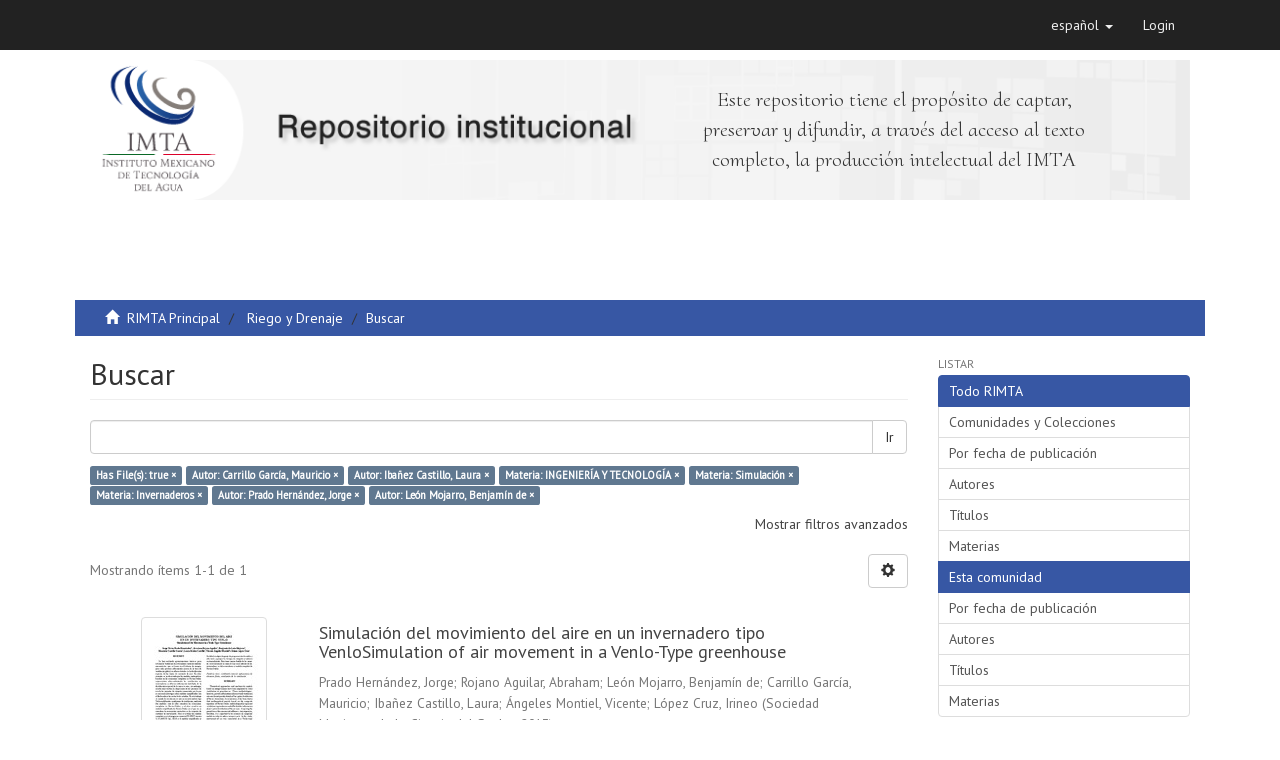

--- FILE ---
content_type: text/html;charset=utf-8
request_url: http://repositorio.imta.mx/handle/20.500.12013/690/discover?filtertype_0=author&filtertype_1=author&filtertype_2=subject&filter_relational_operator_1=equals&filtertype_3=subject&filter_relational_operator_0=equals&filtertype_4=subject&filter_2=INGENIER%C3%8DA+Y+TECNOLOG%C3%8DA&filter_relational_operator_3=equals&filtertype_5=author&filter_1=Iba%C3%B1ez+Castillo%2C+Laura&filter_relational_operator_2=equals&filtertype_6=author&filter_0=Carrillo+Garc%C3%ADa%2C+Mauricio&filter_relational_operator_5=equals&filter_relational_operator_4=equals&filter_6=Le%C3%B3n+Mojarro%2C+Benjam%C3%ADn+de&filter_5=Prado+Hern%C3%A1ndez%2C+Jorge&filter_relational_operator_6=equals&filter_4=Invernaderos&filter_3=Simulaci%C3%B3n&filtertype=has_content_in_original_bundle&filter_relational_operator=equals&filter=true
body_size: 46628
content:
<!DOCTYPE html>
            <!--[if lt IE 7]> <html class="no-js lt-ie9 lt-ie8 lt-ie7" lang="en"> <![endif]-->
            <!--[if IE 7]>    <html class="no-js lt-ie9 lt-ie8" lang="en"> <![endif]-->
            <!--[if IE 8]>    <html class="no-js lt-ie9" lang="en"> <![endif]-->
            <!--[if gt IE 8]><!--> <html class="no-js" lang="en"> <!--<![endif]-->
            <head><META http-equiv="Content-Type" content="text/html; charset=UTF-8">
<meta content="text/html; charset=UTF-8" http-equiv="Content-Type">
<meta content="IE=edge,chrome=1" http-equiv="X-UA-Compatible">
<meta content="width=device-width,initial-scale=1" name="viewport">
<link rel="shortcut icon" href="/themes/Mirage2/images/favicon.ico">
<link rel="apple-touch-icon" href="/themes/Mirage2/images/apple-touch-icon.png">
<meta name="Generator" content="DSpace 6.2">
<meta name="ROBOTS" content="NOINDEX, FOLLOW">
<link href="/themes/Mirage2/styles/main.css" rel="stylesheet">
<link href="https://cdn.datatables.net/1.10.16/css/jquery.dataTables.min.css" type="text/css" rel="stylesheet">
<link href="https://cdn.datatables.net/select/1.2.5/css/select.dataTables.min.css" type="text/css" rel="stylesheet">
<link type="application/opensearchdescription+xml" rel="search" href="http://repositorio.imta.mx:80/open-search/description.xml" title="DSpace">
<script>
                //Clear default text of empty text areas on focus
                function tFocus(element)
                {
                if (element.value == ' '){element.value='';}
                }
                //Clear default text of empty text areas on submit
                function tSubmit(form)
                {
                var defaultedElements = document.getElementsByTagName("textarea");
                for (var i=0; i != defaultedElements.length; i++){
                if (defaultedElements[i].value == ' '){
                defaultedElements[i].value='';}}
                }
                //Disable pressing 'enter' key to submit a form (otherwise pressing 'enter' causes a submission to start over)
                function disableEnterKey(e)
                {
                var key;

                if(window.event)
                key = window.event.keyCode;     //Internet Explorer
                else
                key = e.which;     //Firefox and Netscape

                if(key == 13)  //if "Enter" pressed, then disable!
                return false;
                else
                return true;
                }
            </script><!--[if lt IE 9]>
                <script src="/themes/Mirage2/vendor/html5shiv/dist/html5shiv.js"> </script>
                <script src="/themes/Mirage2/vendor/respond/dest/respond.min.js"> </script>
                <![endif]--><script src="/themes/Mirage2/vendor/modernizr/modernizr.js"> </script>
<title>Buscar</title>
<script src="//cdnjs.cloudflare.com/ajax/libs/handlebars.js/4.0.0/handlebars.js" type="text/javascript"></script>
</head><body>
<header>
<div role="navigation" class="navbar navbar-default navbar-static-top">
<div class="container">
<div class="navbar-header">
<button data-toggle="offcanvas" class="navbar-toggle" type="button"><span class="sr-only">Cambiar navegaci&oacute;n</span><span class="icon-bar"></span><span class="icon-bar"></span><span class="icon-bar"></span></button>
<div class="navbar-header pull-right visible-xs hidden-sm hidden-md hidden-lg">
<ul class="nav nav-pills pull-left ">
<li class="dropdown" id="ds-language-selection-xs">
<button data-toggle="dropdown" class="dropdown-toggle navbar-toggle navbar-link" role="button" href="#" id="language-dropdown-toggle-xs"><b aria-hidden="true" class="visible-xs glyphicon glyphicon-globe"></b></button>
<ul data-no-collapse="true" aria-labelledby="language-dropdown-toggle-xs" role="menu" class="dropdown-menu pull-right">
<li role="presentation" class="disabled">
<a href="http://repositorio.imta.mx:80/handle/20.500.12013/690/discover?locale-attribute=es">espa&ntilde;ol</a>
</li>
<li role="presentation">
<a href="http://repositorio.imta.mx:80/handle/20.500.12013/690/discover?locale-attribute=en">English</a>
</li>
</ul>
</li>
<li>
<form method="get" action="/login" style="display: inline">
<button class="navbar-toggle navbar-link"><b aria-hidden="true" class="visible-xs glyphicon glyphicon-user"></b></button>
</form>
</li>
</ul>
</div>
</div>
<div class="navbar-header pull-right hidden-xs">
<ul class="nav navbar-nav pull-left">
<li class="dropdown" id="ds-language-selection">
<a data-toggle="dropdown" class="dropdown-toggle" role="button" href="#" id="language-dropdown-toggle"><span class="hidden-xs">espa&ntilde;ol&nbsp;<b class="caret"></b></span></a>
<ul data-no-collapse="true" aria-labelledby="language-dropdown-toggle" role="menu" class="dropdown-menu pull-right">
<li role="presentation" class="disabled">
<a href="?filtertype_0=author&amp;filtertype_1=author&amp;filtertype_2=subject&amp;filter_relational_operator_1=equals&amp;filtertype_3=subject&amp;filter_relational_operator_0=equals&amp;filtertype_4=subject&amp;filter_2=INGENIER%C3%8DA+Y+TECNOLOG%C3%8DA&amp;filter_relational_operator_3=equals&amp;filtertype_5=author&amp;filter_1=Iba%C3%B1ez+Castillo%2C+Laura&amp;filter_relational_operator_2=equals&amp;filtertype_6=author&amp;filter_0=Carrillo+Garc%C3%ADa%2C+Mauricio&amp;filter_relational_operator_5=equals&amp;filter_relational_operator_4=equals&amp;filter_6=Le%C3%B3n+Mojarro%2C+Benjam%C3%ADn+de&amp;filter_5=Prado+Hern%C3%A1ndez%2C+Jorge&amp;filter_relational_operator_6=equals&amp;filter_4=Invernaderos&amp;filter_3=Simulaci%C3%B3n&amp;filtertype=has_content_in_original_bundle&amp;filter_relational_operator=equals&amp;filter=true&amp;locale-attribute=es">espa&ntilde;ol</a>
</li>
<li role="presentation">
<a href="?filtertype_0=author&amp;filtertype_1=author&amp;filtertype_2=subject&amp;filter_relational_operator_1=equals&amp;filtertype_3=subject&amp;filter_relational_operator_0=equals&amp;filtertype_4=subject&amp;filter_2=INGENIER%C3%8DA+Y+TECNOLOG%C3%8DA&amp;filter_relational_operator_3=equals&amp;filtertype_5=author&amp;filter_1=Iba%C3%B1ez+Castillo%2C+Laura&amp;filter_relational_operator_2=equals&amp;filtertype_6=author&amp;filter_0=Carrillo+Garc%C3%ADa%2C+Mauricio&amp;filter_relational_operator_5=equals&amp;filter_relational_operator_4=equals&amp;filter_6=Le%C3%B3n+Mojarro%2C+Benjam%C3%ADn+de&amp;filter_5=Prado+Hern%C3%A1ndez%2C+Jorge&amp;filter_relational_operator_6=equals&amp;filter_4=Invernaderos&amp;filter_3=Simulaci%C3%B3n&amp;filtertype=has_content_in_original_bundle&amp;filter_relational_operator=equals&amp;filter=true&amp;locale-attribute=en">English</a>
</li>
</ul>
</li>
</ul>
<ul class="nav navbar-nav pull-left">
<li>
<a href="/login"><span class="hidden-xs">Login</span></a>
</li>
</ul>
<button type="button" class="navbar-toggle visible-sm" data-toggle="offcanvas"><span class="sr-only">Cambiar navegaci&oacute;n</span><span class="icon-bar"></span><span class="icon-bar"></span><span class="icon-bar"></span></button>
</div>
</div>
</div>
<div class="container">
<div class="row">
<div class="col-md-12">
<a style="text-align: center;margin-top:10px;" class="img-responsive" href="/"><img class="img-responsive" src="/themes/Mirage2//images/banner.png"></a>
</div>
<div id="mensaje">
<p>Este repositorio tiene el prop&oacute;sito de captar, preservar y difundir, a trav&eacute;s del acceso al texto completo, la producci&oacute;n intelectual del IMTA</p>
</div>
</div>
</div>
</header>
<div class="trail-wrapper hidden-print">
<div class="container">
<div class="row">
<div class="col-xs-12">
<div class="breadcrumb dropdown visible-xs">
<a data-toggle="dropdown" class="dropdown-toggle" role="button" href="#" id="trail-dropdown-toggle">Buscar&nbsp;<b class="caret"></b></a>
<ul aria-labelledby="trail-dropdown-toggle" role="menu" class="dropdown-menu">
<li role="presentation">
<a role="menuitem" href="/"><i aria-hidden="true" class="glyphicon glyphicon-home"></i>&nbsp;
                        RIMTA Principal</a>
</li>
<li role="presentation">
<a role="menuitem" href="/handle/20.500.12013/690">Riego y Drenaje</a>
</li>
<li role="presentation" class="disabled">
<a href="#" role="menuitem">Buscar</a>
</li>
</ul>
</div>
<ul class="breadcrumb hidden-xs">
<li>
<i aria-hidden="true" class="glyphicon glyphicon-home"></i>&nbsp;
            <a href="/">RIMTA Principal</a>
</li>
<li>
<a href="/handle/20.500.12013/690">Riego y Drenaje</a>
</li>
<li class="active">Buscar</li>
</ul>
</div>
</div>
</div>
</div>
<div class="hidden" id="no-js-warning-wrapper">
<div id="no-js-warning">
<div class="notice failure">JavaScript is disabled for your browser. Some features of this site may not work without it.</div>
</div>
</div>
<div class="container" id="main-container">
<div class="row row-offcanvas row-offcanvas-right">
<div class="horizontal-slider clearfix">
<div class="col-xs-12 col-sm-12 col-md-9 main-content">
<div>
<h2 class="ds-div-head page-header first-page-header">Buscar</h2>
<div id="aspect_discovery_SimpleSearch_div_search" class="ds-static-div primary">
<p class="ds-paragraph">
<input id="aspect_discovery_SimpleSearch_field_discovery-json-search-url" class="ds-hidden-field form-control" name="discovery-json-search-url" type="hidden" value="http://repositorio.imta.mx/JSON/discovery/search">
</p>
<p class="ds-paragraph">
<input id="aspect_discovery_SimpleSearch_field_discovery-json-scope" class="ds-hidden-field form-control" name="discovery-json-scope" type="hidden" value="20.500.12013/690">
</p>
<p class="ds-paragraph">
<input id="aspect_discovery_SimpleSearch_field_contextpath" class="ds-hidden-field form-control" name="contextpath" type="hidden" value="">
</p>
<div id="aspect_discovery_SimpleSearch_div_discovery-search-box" class="ds-static-div discoverySearchBox">
<form id="aspect_discovery_SimpleSearch_div_general-query" class="ds-interactive-div discover-search-box" action="discover" method="get" onsubmit="javascript:tSubmit(this);">
<fieldset id="aspect_discovery_SimpleSearch_list_primary-search" class="ds-form-list">
<div class="ds-form-item row">
<div class="col-sm-12">
<p class="input-group">
<input id="aspect_discovery_SimpleSearch_field_query" class="ds-text-field form-control" name="query" type="text" value=""><span class="input-group-btn"><button id="aspect_discovery_SimpleSearch_field_submit" class="ds-button-field btn btn-default search-icon search-icon" name="submit" type="submit">Ir</button></span>
</p>
</div>
</div>
<div id="filters-overview-wrapper-squared"></div>
</fieldset>
<p class="ds-paragraph">
<input id="aspect_discovery_SimpleSearch_field_filtertype_0" class="ds-hidden-field form-control" name="filtertype_0" type="hidden" value="has_content_in_original_bundle">
</p>
<p class="ds-paragraph">
<input id="aspect_discovery_SimpleSearch_field_filtertype_1" class="ds-hidden-field form-control" name="filtertype_1" type="hidden" value="author">
</p>
<p class="ds-paragraph">
<input id="aspect_discovery_SimpleSearch_field_filtertype_2" class="ds-hidden-field form-control" name="filtertype_2" type="hidden" value="author">
</p>
<p class="ds-paragraph">
<input id="aspect_discovery_SimpleSearch_field_filter_relational_operator_1" class="ds-hidden-field form-control" name="filter_relational_operator_1" type="hidden" value="equals">
</p>
<p class="ds-paragraph">
<input id="aspect_discovery_SimpleSearch_field_filtertype_3" class="ds-hidden-field form-control" name="filtertype_3" type="hidden" value="subject">
</p>
<p class="ds-paragraph">
<input id="aspect_discovery_SimpleSearch_field_filter_relational_operator_0" class="ds-hidden-field form-control" name="filter_relational_operator_0" type="hidden" value="equals">
</p>
<p class="ds-paragraph">
<input id="aspect_discovery_SimpleSearch_field_filtertype_4" class="ds-hidden-field form-control" name="filtertype_4" type="hidden" value="subject">
</p>
<p class="ds-paragraph">
<input id="aspect_discovery_SimpleSearch_field_filter_2" class="ds-hidden-field form-control" name="filter_2" type="hidden" value="Iba&ntilde;ez Castillo, Laura">
</p>
<p class="ds-paragraph">
<input id="aspect_discovery_SimpleSearch_field_filter_relational_operator_3" class="ds-hidden-field form-control" name="filter_relational_operator_3" type="hidden" value="equals">
</p>
<p class="ds-paragraph">
<input id="aspect_discovery_SimpleSearch_field_filtertype_5" class="ds-hidden-field form-control" name="filtertype_5" type="hidden" value="subject">
</p>
<p class="ds-paragraph">
<input id="aspect_discovery_SimpleSearch_field_filter_1" class="ds-hidden-field form-control" name="filter_1" type="hidden" value="Carrillo Garc&iacute;a, Mauricio">
</p>
<p class="ds-paragraph">
<input id="aspect_discovery_SimpleSearch_field_filter_relational_operator_2" class="ds-hidden-field form-control" name="filter_relational_operator_2" type="hidden" value="equals">
</p>
<p class="ds-paragraph">
<input id="aspect_discovery_SimpleSearch_field_filtertype_6" class="ds-hidden-field form-control" name="filtertype_6" type="hidden" value="author">
</p>
<p class="ds-paragraph">
<input id="aspect_discovery_SimpleSearch_field_filter_0" class="ds-hidden-field form-control" name="filter_0" type="hidden" value="true">
</p>
<p class="ds-paragraph">
<input id="aspect_discovery_SimpleSearch_field_filter_relational_operator_5" class="ds-hidden-field form-control" name="filter_relational_operator_5" type="hidden" value="equals">
</p>
<p class="ds-paragraph">
<input id="aspect_discovery_SimpleSearch_field_filtertype_7" class="ds-hidden-field form-control" name="filtertype_7" type="hidden" value="author">
</p>
<p class="ds-paragraph">
<input id="aspect_discovery_SimpleSearch_field_filter_relational_operator_4" class="ds-hidden-field form-control" name="filter_relational_operator_4" type="hidden" value="equals">
</p>
<p class="ds-paragraph">
<input id="aspect_discovery_SimpleSearch_field_filter_6" class="ds-hidden-field form-control" name="filter_6" type="hidden" value="Prado Hern&aacute;ndez, Jorge">
</p>
<p class="ds-paragraph">
<input id="aspect_discovery_SimpleSearch_field_filter_relational_operator_7" class="ds-hidden-field form-control" name="filter_relational_operator_7" type="hidden" value="equals">
</p>
<p class="ds-paragraph">
<input id="aspect_discovery_SimpleSearch_field_filter_5" class="ds-hidden-field form-control" name="filter_5" type="hidden" value="Invernaderos">
</p>
<p class="ds-paragraph">
<input id="aspect_discovery_SimpleSearch_field_filter_relational_operator_6" class="ds-hidden-field form-control" name="filter_relational_operator_6" type="hidden" value="equals">
</p>
<p class="ds-paragraph">
<input id="aspect_discovery_SimpleSearch_field_filter_4" class="ds-hidden-field form-control" name="filter_4" type="hidden" value="Simulaci&oacute;n">
</p>
<p class="ds-paragraph">
<input id="aspect_discovery_SimpleSearch_field_filter_3" class="ds-hidden-field form-control" name="filter_3" type="hidden" value="INGENIER&Iacute;A Y TECNOLOG&Iacute;A">
</p>
<p class="ds-paragraph">
<input id="aspect_discovery_SimpleSearch_field_filter_7" class="ds-hidden-field form-control" name="filter_7" type="hidden" value="Le&oacute;n Mojarro, Benjam&iacute;n de">
</p>
</form>
<form id="aspect_discovery_SimpleSearch_div_search-filters" class="ds-interactive-div discover-filters-box " action="discover" method="get" onsubmit="javascript:tSubmit(this);">
<div class="ds-static-div clearfix">
<p class="ds-paragraph pull-right">
<a href="#" class="show-advanced-filters">Mostrar filtros avanzados</a><a href="#" class="hide-advanced-filters hidden">Ocultar filttos avanzados</a>
</p>
</div>
<h3 class="ds-div-head discovery-filters-wrapper-head hidden">Filtros</h3>
<div id="aspect_discovery_SimpleSearch_div_discovery-filters-wrapper" class="ds-static-div  hidden">
<p class="ds-paragraph">Use filtros para refinar sus resultados.</p>
<script type="text/javascript">
                if (!window.DSpace) {
                    window.DSpace = {};
                }
                if (!window.DSpace.discovery) {
                    window.DSpace.discovery = {};
                }
                if (!window.DSpace.discovery.filters) {
                    window.DSpace.discovery.filters = [];
                }
                window.DSpace.discovery.filters.push({
                    type: 'has_content_in_original_bundle',
                    relational_operator: 'equals',
                    query: 'true',
                });
            </script><script type="text/javascript">
                if (!window.DSpace) {
                    window.DSpace = {};
                }
                if (!window.DSpace.discovery) {
                    window.DSpace.discovery = {};
                }
                if (!window.DSpace.discovery.filters) {
                    window.DSpace.discovery.filters = [];
                }
                window.DSpace.discovery.filters.push({
                    type: 'author',
                    relational_operator: 'equals',
                    query: 'Carrillo Garc\u00EDa, Mauricio',
                });
            </script><script type="text/javascript">
                if (!window.DSpace) {
                    window.DSpace = {};
                }
                if (!window.DSpace.discovery) {
                    window.DSpace.discovery = {};
                }
                if (!window.DSpace.discovery.filters) {
                    window.DSpace.discovery.filters = [];
                }
                window.DSpace.discovery.filters.push({
                    type: 'author',
                    relational_operator: 'equals',
                    query: 'Iba\u00F1ez Castillo, Laura',
                });
            </script><script type="text/javascript">
                if (!window.DSpace) {
                    window.DSpace = {};
                }
                if (!window.DSpace.discovery) {
                    window.DSpace.discovery = {};
                }
                if (!window.DSpace.discovery.filters) {
                    window.DSpace.discovery.filters = [];
                }
                window.DSpace.discovery.filters.push({
                    type: 'subject',
                    relational_operator: 'equals',
                    query: 'INGENIER\u00CDA Y TECNOLOG\u00CDA',
                });
            </script><script type="text/javascript">
                if (!window.DSpace) {
                    window.DSpace = {};
                }
                if (!window.DSpace.discovery) {
                    window.DSpace.discovery = {};
                }
                if (!window.DSpace.discovery.filters) {
                    window.DSpace.discovery.filters = [];
                }
                window.DSpace.discovery.filters.push({
                    type: 'subject',
                    relational_operator: 'equals',
                    query: 'Simulaci\u00F3n',
                });
            </script><script type="text/javascript">
                if (!window.DSpace) {
                    window.DSpace = {};
                }
                if (!window.DSpace.discovery) {
                    window.DSpace.discovery = {};
                }
                if (!window.DSpace.discovery.filters) {
                    window.DSpace.discovery.filters = [];
                }
                window.DSpace.discovery.filters.push({
                    type: 'subject',
                    relational_operator: 'equals',
                    query: 'Invernaderos',
                });
            </script><script type="text/javascript">
                if (!window.DSpace) {
                    window.DSpace = {};
                }
                if (!window.DSpace.discovery) {
                    window.DSpace.discovery = {};
                }
                if (!window.DSpace.discovery.filters) {
                    window.DSpace.discovery.filters = [];
                }
                window.DSpace.discovery.filters.push({
                    type: 'author',
                    relational_operator: 'equals',
                    query: 'Prado Hern\u00E1ndez, Jorge',
                });
            </script><script type="text/javascript">
                if (!window.DSpace) {
                    window.DSpace = {};
                }
                if (!window.DSpace.discovery) {
                    window.DSpace.discovery = {};
                }
                if (!window.DSpace.discovery.filters) {
                    window.DSpace.discovery.filters = [];
                }
                window.DSpace.discovery.filters.push({
                    type: 'author',
                    relational_operator: 'equals',
                    query: 'Le\u00F3n Mojarro, Benjam\u00EDn de',
                });
            </script><script type="text/javascript">
                if (!window.DSpace) {
                    window.DSpace = {};
                }
                if (!window.DSpace.discovery) {
                    window.DSpace.discovery = {};
                }
                if (!window.DSpace.discovery.filters) {
                    window.DSpace.discovery.filters = [];
                }
            </script><script>
            if (!window.DSpace.i18n) {
                window.DSpace.i18n = {};
            } 
            if (!window.DSpace.i18n.discovery) {
                window.DSpace.i18n.discovery = {};
            }
        
                    if (!window.DSpace.i18n.discovery.filtertype) {
                        window.DSpace.i18n.discovery.filtertype = {};
                    }
                window.DSpace.i18n.discovery.filtertype['title']='Título';window.DSpace.i18n.discovery.filtertype['author']='Autor';window.DSpace.i18n.discovery.filtertype['subject']='Materia';window.DSpace.i18n.discovery.filtertype['dateIssued']='Fecha';window.DSpace.i18n.discovery.filtertype['has_content_in_original_bundle']='Has File(s)';
                    if (!window.DSpace.i18n.discovery.filter_relational_operator) {
                        window.DSpace.i18n.discovery.filter_relational_operator = {};
                    }
                window.DSpace.i18n.discovery.filter_relational_operator['contains']='Contiene';window.DSpace.i18n.discovery.filter_relational_operator['equals']='Es';window.DSpace.i18n.discovery.filter_relational_operator['authority']='ID';window.DSpace.i18n.discovery.filter_relational_operator['notcontains']='No contiene';window.DSpace.i18n.discovery.filter_relational_operator['notequals']='No es';window.DSpace.i18n.discovery.filter_relational_operator['notauthority']='No es ID';</script>
<div id="aspect_discovery_SimpleSearch_row_filter-controls" class="ds-form-item apply-filter">
<div>
<div class="">
<p class="btn-group">
<button id="aspect_discovery_SimpleSearch_field_submit_reset_filter" class="ds-button-field btn btn-default discovery-reset-filter-button discovery-reset-filter-button" name="submit_reset_filter" type="submit">Restaurar</button><button class="ds-button-field btn btn-default discovery-add-filter-button visible-xs discovery-add-filter-button visible-xs " name="submit_add_filter" type="submit">A&ntilde;adir nuevo filtro</button><button id="aspect_discovery_SimpleSearch_field_submit_apply_filter" class="ds-button-field btn btn-default discovery-apply-filter-button discovery-apply-filter-button" name="submit_apply_filter" type="submit">Aplicar</button>
</p>
</div>
</div>
</div>
</div>
</form>
</div>
<form id="aspect_discovery_SimpleSearch_div_main-form" class="ds-interactive-div " action="/handle/20.500.12013/690/discover" method="post" onsubmit="javascript:tSubmit(this);">
<p class="ds-paragraph">
<input id="aspect_discovery_SimpleSearch_field_search-result" class="ds-hidden-field form-control" name="search-result" type="hidden" value="true">
</p>
<p class="ds-paragraph">
<input id="aspect_discovery_SimpleSearch_field_query" class="ds-hidden-field form-control" name="query" type="hidden" value="">
</p>
<p class="ds-paragraph">
<input id="aspect_discovery_SimpleSearch_field_current-scope" class="ds-hidden-field form-control" name="current-scope" type="hidden" value="20.500.12013/690">
</p>
<p class="ds-paragraph">
<input id="aspect_discovery_SimpleSearch_field_filtertype_0" class="ds-hidden-field form-control" name="filtertype_0" type="hidden" value="has_content_in_original_bundle">
</p>
<p class="ds-paragraph">
<input id="aspect_discovery_SimpleSearch_field_filtertype_1" class="ds-hidden-field form-control" name="filtertype_1" type="hidden" value="author">
</p>
<p class="ds-paragraph">
<input id="aspect_discovery_SimpleSearch_field_filtertype_2" class="ds-hidden-field form-control" name="filtertype_2" type="hidden" value="author">
</p>
<p class="ds-paragraph">
<input id="aspect_discovery_SimpleSearch_field_filter_relational_operator_1" class="ds-hidden-field form-control" name="filter_relational_operator_1" type="hidden" value="equals">
</p>
<p class="ds-paragraph">
<input id="aspect_discovery_SimpleSearch_field_filtertype_3" class="ds-hidden-field form-control" name="filtertype_3" type="hidden" value="subject">
</p>
<p class="ds-paragraph">
<input id="aspect_discovery_SimpleSearch_field_filter_relational_operator_0" class="ds-hidden-field form-control" name="filter_relational_operator_0" type="hidden" value="equals">
</p>
<p class="ds-paragraph">
<input id="aspect_discovery_SimpleSearch_field_filtertype_4" class="ds-hidden-field form-control" name="filtertype_4" type="hidden" value="subject">
</p>
<p class="ds-paragraph">
<input id="aspect_discovery_SimpleSearch_field_filter_2" class="ds-hidden-field form-control" name="filter_2" type="hidden" value="Iba&ntilde;ez Castillo, Laura">
</p>
<p class="ds-paragraph">
<input id="aspect_discovery_SimpleSearch_field_filter_relational_operator_3" class="ds-hidden-field form-control" name="filter_relational_operator_3" type="hidden" value="equals">
</p>
<p class="ds-paragraph">
<input id="aspect_discovery_SimpleSearch_field_filtertype_5" class="ds-hidden-field form-control" name="filtertype_5" type="hidden" value="subject">
</p>
<p class="ds-paragraph">
<input id="aspect_discovery_SimpleSearch_field_filter_1" class="ds-hidden-field form-control" name="filter_1" type="hidden" value="Carrillo Garc&iacute;a, Mauricio">
</p>
<p class="ds-paragraph">
<input id="aspect_discovery_SimpleSearch_field_filter_relational_operator_2" class="ds-hidden-field form-control" name="filter_relational_operator_2" type="hidden" value="equals">
</p>
<p class="ds-paragraph">
<input id="aspect_discovery_SimpleSearch_field_filtertype_6" class="ds-hidden-field form-control" name="filtertype_6" type="hidden" value="author">
</p>
<p class="ds-paragraph">
<input id="aspect_discovery_SimpleSearch_field_filter_0" class="ds-hidden-field form-control" name="filter_0" type="hidden" value="true">
</p>
<p class="ds-paragraph">
<input id="aspect_discovery_SimpleSearch_field_filter_relational_operator_5" class="ds-hidden-field form-control" name="filter_relational_operator_5" type="hidden" value="equals">
</p>
<p class="ds-paragraph">
<input id="aspect_discovery_SimpleSearch_field_filtertype_7" class="ds-hidden-field form-control" name="filtertype_7" type="hidden" value="author">
</p>
<p class="ds-paragraph">
<input id="aspect_discovery_SimpleSearch_field_filter_relational_operator_4" class="ds-hidden-field form-control" name="filter_relational_operator_4" type="hidden" value="equals">
</p>
<p class="ds-paragraph">
<input id="aspect_discovery_SimpleSearch_field_filter_6" class="ds-hidden-field form-control" name="filter_6" type="hidden" value="Prado Hern&aacute;ndez, Jorge">
</p>
<p class="ds-paragraph">
<input id="aspect_discovery_SimpleSearch_field_filter_relational_operator_7" class="ds-hidden-field form-control" name="filter_relational_operator_7" type="hidden" value="equals">
</p>
<p class="ds-paragraph">
<input id="aspect_discovery_SimpleSearch_field_filter_5" class="ds-hidden-field form-control" name="filter_5" type="hidden" value="Invernaderos">
</p>
<p class="ds-paragraph">
<input id="aspect_discovery_SimpleSearch_field_filter_relational_operator_6" class="ds-hidden-field form-control" name="filter_relational_operator_6" type="hidden" value="equals">
</p>
<p class="ds-paragraph">
<input id="aspect_discovery_SimpleSearch_field_filter_4" class="ds-hidden-field form-control" name="filter_4" type="hidden" value="Simulaci&oacute;n">
</p>
<p class="ds-paragraph">
<input id="aspect_discovery_SimpleSearch_field_filter_3" class="ds-hidden-field form-control" name="filter_3" type="hidden" value="INGENIER&Iacute;A Y TECNOLOG&Iacute;A">
</p>
<p class="ds-paragraph">
<input id="aspect_discovery_SimpleSearch_field_filter_7" class="ds-hidden-field form-control" name="filter_7" type="hidden" value="Le&oacute;n Mojarro, Benjam&iacute;n de">
</p>
<p class="ds-paragraph">
<input id="aspect_discovery_SimpleSearch_field_rpp" class="ds-hidden-field form-control" name="rpp" type="hidden" value="10">
</p>
<p class="ds-paragraph">
<input id="aspect_discovery_SimpleSearch_field_sort_by" class="ds-hidden-field form-control" name="sort_by" type="hidden" value="score">
</p>
<p class="ds-paragraph">
<input id="aspect_discovery_SimpleSearch_field_order" class="ds-hidden-field form-control" name="order" type="hidden" value="desc">
</p>
</form>
<div class="pagination-masked clearfix top">
<div class="row">
<div class="col-xs-9">
<p class="pagination-info">Mostrando &iacute;tems 1-1 de 1</p>
</div>
<div class="col-xs-3">
<div class="btn-group discovery-sort-options-menu pull-right controls-gear-wrapper" id="aspect_discovery_SimpleSearch_div_search-controls-gear">
<button data-toggle="dropdown" class="btn btn-default dropdown-toggle"><span aria-hidden="true" class="glyphicon glyphicon-cog"></span></button>
<ul role="menu" class="dropdown-menu">
<li id="aspect_discovery_SimpleSearch_item_sort-head" class=" gear-head first dropdown-header">Opciones de clasificaci&oacute;n:</li>
<li id="aspect_discovery_SimpleSearch_item_relevance" class=" gear-option gear-option-selected">
<a class="" href="sort_by=score&amp;order=desc"><span class="glyphicon glyphicon-ok btn-xs active"></span>Relevancia</a>
</li>
<li id="aspect_discovery_SimpleSearch_item_dc_title_sort" class=" gear-option">
<a class="" href="sort_by=dc.title_sort&amp;order=asc"><span class="glyphicon glyphicon-ok btn-xs invisible"></span>T&iacute;tulo Asc</a>
</li>
<li id="aspect_discovery_SimpleSearch_item_dc_title_sort" class=" gear-option">
<a class="" href="sort_by=dc.title_sort&amp;order=desc"><span class="glyphicon glyphicon-ok btn-xs invisible"></span>T&iacute;tulo Desc</a>
</li>
<li id="aspect_discovery_SimpleSearch_item_dc_date_issued_dt" class=" gear-option">
<a class="" href="sort_by=dc.date.issued_dt&amp;order=asc"><span class="glyphicon glyphicon-ok btn-xs invisible"></span>Fecha  Asc</a>
</li>
<li id="aspect_discovery_SimpleSearch_item_dc_date_issued_dt" class=" gear-option">
<a class="" href="sort_by=dc.date.issued_dt&amp;order=desc"><span class="glyphicon glyphicon-ok btn-xs invisible"></span>Fecha Desc</a>
</li>
<li class="divider"></li>
<li id="aspect_discovery_SimpleSearch_item_rpp-head" class=" gear-head dropdown-header">Resultados por p&aacute;gina:</li>
<li id="aspect_discovery_SimpleSearch_item_rpp-5" class=" gear-option">
<a class="" href="rpp=5"><span class="glyphicon glyphicon-ok btn-xs invisible"></span>5</a>
</li>
<li id="aspect_discovery_SimpleSearch_item_rpp-10" class=" gear-option gear-option-selected">
<a class="" href="rpp=10"><span class="glyphicon glyphicon-ok btn-xs active"></span>10</a>
</li>
<li id="aspect_discovery_SimpleSearch_item_rpp-20" class=" gear-option">
<a class="" href="rpp=20"><span class="glyphicon glyphicon-ok btn-xs invisible"></span>20</a>
</li>
<li id="aspect_discovery_SimpleSearch_item_rpp-40" class=" gear-option">
<a class="" href="rpp=40"><span class="glyphicon glyphicon-ok btn-xs invisible"></span>40</a>
</li>
<li id="aspect_discovery_SimpleSearch_item_rpp-60" class=" gear-option">
<a class="" href="rpp=60"><span class="glyphicon glyphicon-ok btn-xs invisible"></span>60</a>
</li>
<li id="aspect_discovery_SimpleSearch_item_rpp-80" class=" gear-option">
<a class="" href="rpp=80"><span class="glyphicon glyphicon-ok btn-xs invisible"></span>80</a>
</li>
<li id="aspect_discovery_SimpleSearch_item_rpp-100" class=" gear-option">
<a class="" href="rpp=100"><span class="glyphicon glyphicon-ok btn-xs invisible"></span>100</a>
</li>
</ul>
</div>
</div>
</div>
</div>
<div id="aspect_discovery_SimpleSearch_div_search-results" class="ds-static-div primary">
<div class="row ds-artifact-item ">
<div class="col-sm-3 hidden-xs">
<div class="thumbnail artifact-preview">
<a href="/handle/20.500.12013/1941" class="image-link"><img alt="Thumbnail" class="img-responsive img-thumbnail" src="/bitstream/handle/20.500.12013/1941/OT_152.pdf.jpg?sequence=18142&amp;isAllowed=y"></a>
</div>
</div>
<div class="col-sm-9 artifact-description">
<a href="/handle/20.500.12013/1941">
<h4>Simulaci&oacute;n del movimiento del aire en un invernadero tipo VenloSimulation of air movement in a Venlo-Type greenhouse<span class="Z3988" title="ctx_ver=Z39.88-2004&amp;rft_val_fmt=info%3Aofi%2Ffmt%3Akev%3Amtx%3Adc&amp;rft_id=http%3A%2F%2Fhdl.handle.net%2F20.500.12013%2F1941&amp;rfr_id=info%3Asid%2Fdspace.org%3Arepository&amp;">&nbsp;</span>
</h4>
</a>
<div class="artifact-info">
<span class="author h4"><small><span>Prado Hern&aacute;ndez, Jorge</span>; <span>Rojano Aguilar, Abraham</span>; <span>Le&oacute;n Mojarro, Benjam&iacute;n de</span>; <span>Carrillo Garc&iacute;a, Mauricio</span>; <span>Iba&ntilde;ez Castillo, Laura</span>; <span>&Aacute;ngeles Montiel, Vicente</span>; <span>L&oacute;pez Cruz, Irineo</span></small></span> <span class="publisher-date h4"><small>(<span class="publisher">Sociedad Mexicana de la Ciencia del Suelo.</span>, <span class="date">2013</span>)</small></span>
<div class="abstract">En a&ntilde;os recientes se ha observado que los modelos matem&aacute;ticos basados en las ecuaciones completas de Navier-Stokes representan adecuadamente la ventilaci&oacute;n en invernaderos y ofrecen informaci&oacute;n detallada de la distribuci&oacute;n ...</div>
</div>
</div>
</div>
</div>
<div class="pagination-masked clearfix bottom"></div>
</div>
</div>
<div class="visible-xs visible-sm">
<footer>
<div class="row">
<hr>
<div class="col-xs-7 col-sm-8">
<div>
						IMTA -  Blvd. Paseo Cuauhn&aacute;huac 8532, Progreso, 62550 Jiutepec, Mor. Tel&eacute;fono: 01 777 329 3600
						</div>
<div class="hidden-print">
<a href="/contact">Contacto</a> | <a href="/feedback">Sugerencias</a>
</div>
</div>
<div class="col-xs-5 col-sm-4 hidden-print">
<div class="pull-right"></div>
</div>
</div>
<a class="hidden" href="/htmlmap">&nbsp;</a>
<p>&nbsp;</p>
</footer>
</div>
</div>
<div role="navigation" id="sidebar" class="col-xs-6 col-sm-3 sidebar-offcanvas">
<div class="word-break hidden-print" id="ds-options">
<h2 class="ds-option-set-head  h6">Listar</h2>
<div id="aspect_viewArtifacts_Navigation_list_browse" class="list-group">
<a class="list-group-item active"><span class="h5 list-group-item-heading  h5">Todo RIMTA</span></a><a href="/community-list" class="list-group-item ds-option">Comunidades y Colecciones</a><a href="/browse?type=dateissued" class="list-group-item ds-option">Por fecha de publicaci&oacute;n</a><a href="/browse?type=author" class="list-group-item ds-option">Autores</a><a href="/browse?type=title" class="list-group-item ds-option">T&iacute;tulos</a><a href="/browse?type=subject" class="list-group-item ds-option">Materias</a><a class="list-group-item active"><span class="h5 list-group-item-heading  h5">Esta comunidad</span></a><a href="/handle/20.500.12013/690/browse?type=dateissued" class="list-group-item ds-option">Por fecha de publicaci&oacute;n</a><a href="/handle/20.500.12013/690/browse?type=author" class="list-group-item ds-option">Autores</a><a href="/handle/20.500.12013/690/browse?type=title" class="list-group-item ds-option">T&iacute;tulos</a><a href="/handle/20.500.12013/690/browse?type=subject" class="list-group-item ds-option">Materias</a>
</div>
<h2 class="ds-option-set-head  h6">Mi cuenta</h2>
<div id="aspect_viewArtifacts_Navigation_list_account" class="list-group">
<a href="/login" class="list-group-item ds-option">Acceder</a><a href="/register" class="list-group-item ds-option">Registro</a>
</div>
<div id="aspect_viewArtifacts_Navigation_list_context" class="list-group"></div>
<div id="aspect_viewArtifacts_Navigation_list_administrative" class="list-group"></div>
<h2 class="ds-option-set-head  h6">Descubre</h2>
<div id="aspect_discovery_Navigation_list_discovery" class="list-group">
<a class="list-group-item active"><span class="h5 list-group-item-heading  h5">Autor</span></a>
<div id="aspect_discovery_SidebarFacetsTransformer_item_0_11675854757695014" class="list-group-item ds-option selected">Carrillo Garc&iacute;a, Mauricio (1)</div>
<div id="aspect_discovery_SidebarFacetsTransformer_item_0_2094151977829979" class="list-group-item ds-option selected">Iba&ntilde;ez Castillo, Laura (1)</div>
<div id="aspect_discovery_SidebarFacetsTransformer_item_0_7328032849896274" class="list-group-item ds-option selected">Le&oacute;n Mojarro, Benjam&iacute;n de (1)</div>
<a href="/handle/20.500.12013/690/discover?filtertype_0=has_content_in_original_bundle&amp;filtertype_1=author&amp;filtertype_2=author&amp;filter_relational_operator_1=equals&amp;filtertype_3=subject&amp;filter_relational_operator_0=equals&amp;filtertype_4=subject&amp;filter_2=Iba%C3%B1ez+Castillo%2C+Laura&amp;filter_relational_operator_3=equals&amp;filtertype_5=subject&amp;filter_1=Carrillo+Garc%C3%ADa%2C+Mauricio&amp;filter_relational_operator_2=equals&amp;filtertype_6=author&amp;filter_0=true&amp;filter_relational_operator_5=equals&amp;filtertype_7=author&amp;filter_relational_operator_4=equals&amp;filter_6=Prado+Hern%C3%A1ndez%2C+Jorge&amp;filter_relational_operator_7=equals&amp;filter_5=Invernaderos&amp;filter_relational_operator_6=equals&amp;filter_4=Simulaci%C3%B3n&amp;filter_3=INGENIER%C3%8DA+Y+TECNOLOG%C3%8DA&amp;filter_7=Le%C3%B3n+Mojarro%2C+Benjam%C3%ADn+de&amp;filtertype=author&amp;filter_relational_operator=equals&amp;filter=L%C3%B3pez+Cruz%2C+Irineo" class="list-group-item ds-option">L&oacute;pez Cruz, Irineo (1)</a>
<div id="aspect_discovery_SidebarFacetsTransformer_item_0_5977857676810939" class="list-group-item ds-option selected">Prado Hern&aacute;ndez, Jorge (1)</div>
<a href="/handle/20.500.12013/690/discover?filtertype_0=has_content_in_original_bundle&amp;filtertype_1=author&amp;filtertype_2=author&amp;filter_relational_operator_1=equals&amp;filtertype_3=subject&amp;filter_relational_operator_0=equals&amp;filtertype_4=subject&amp;filter_2=Iba%C3%B1ez+Castillo%2C+Laura&amp;filter_relational_operator_3=equals&amp;filtertype_5=subject&amp;filter_1=Carrillo+Garc%C3%ADa%2C+Mauricio&amp;filter_relational_operator_2=equals&amp;filtertype_6=author&amp;filter_0=true&amp;filter_relational_operator_5=equals&amp;filtertype_7=author&amp;filter_relational_operator_4=equals&amp;filter_6=Prado+Hern%C3%A1ndez%2C+Jorge&amp;filter_relational_operator_7=equals&amp;filter_5=Invernaderos&amp;filter_relational_operator_6=equals&amp;filter_4=Simulaci%C3%B3n&amp;filter_3=INGENIER%C3%8DA+Y+TECNOLOG%C3%8DA&amp;filter_7=Le%C3%B3n+Mojarro%2C+Benjam%C3%ADn+de&amp;filtertype=author&amp;filter_relational_operator=equals&amp;filter=Rojano+Aguilar%2C+Abraham" class="list-group-item ds-option">Rojano Aguilar, Abraham (1)</a><a href="/handle/20.500.12013/690/discover?filtertype_0=has_content_in_original_bundle&amp;filtertype_1=author&amp;filtertype_2=author&amp;filter_relational_operator_1=equals&amp;filtertype_3=subject&amp;filter_relational_operator_0=equals&amp;filtertype_4=subject&amp;filter_2=Iba%C3%B1ez+Castillo%2C+Laura&amp;filter_relational_operator_3=equals&amp;filtertype_5=subject&amp;filter_1=Carrillo+Garc%C3%ADa%2C+Mauricio&amp;filter_relational_operator_2=equals&amp;filtertype_6=author&amp;filter_0=true&amp;filter_relational_operator_5=equals&amp;filtertype_7=author&amp;filter_relational_operator_4=equals&amp;filter_6=Prado+Hern%C3%A1ndez%2C+Jorge&amp;filter_relational_operator_7=equals&amp;filter_5=Invernaderos&amp;filter_relational_operator_6=equals&amp;filter_4=Simulaci%C3%B3n&amp;filter_3=INGENIER%C3%8DA+Y+TECNOLOG%C3%8DA&amp;filter_7=Le%C3%B3n+Mojarro%2C+Benjam%C3%ADn+de&amp;filtertype=author&amp;filter_relational_operator=equals&amp;filter=%C3%81ngeles+Montiel%2C+Vicente" class="list-group-item ds-option">&Aacute;ngeles Montiel, Vicente (1)</a><a class="list-group-item active"><span class="h5 list-group-item-heading  h5">Materia</span></a>
<div id="aspect_discovery_SidebarFacetsTransformer_item_0_9901645651307112" class="list-group-item ds-option selected">INGENIER&Iacute;A Y TECNOLOG&Iacute;A (1)</div>
<div id="aspect_discovery_SidebarFacetsTransformer_item_0_24526486488173782" class="list-group-item ds-option selected">Invernaderos (1)</div>
<a href="/handle/20.500.12013/690/discover?filtertype_0=has_content_in_original_bundle&amp;filtertype_1=author&amp;filtertype_2=author&amp;filter_relational_operator_1=equals&amp;filtertype_3=subject&amp;filter_relational_operator_0=equals&amp;filtertype_4=subject&amp;filter_2=Iba%C3%B1ez+Castillo%2C+Laura&amp;filter_relational_operator_3=equals&amp;filtertype_5=subject&amp;filter_1=Carrillo+Garc%C3%ADa%2C+Mauricio&amp;filter_relational_operator_2=equals&amp;filtertype_6=author&amp;filter_0=true&amp;filter_relational_operator_5=equals&amp;filtertype_7=author&amp;filter_relational_operator_4=equals&amp;filter_6=Prado+Hern%C3%A1ndez%2C+Jorge&amp;filter_relational_operator_7=equals&amp;filter_5=Invernaderos&amp;filter_relational_operator_6=equals&amp;filter_4=Simulaci%C3%B3n&amp;filter_3=INGENIER%C3%8DA+Y+TECNOLOG%C3%8DA&amp;filter_7=Le%C3%B3n+Mojarro%2C+Benjam%C3%ADn+de&amp;filtertype=subject&amp;filter_relational_operator=equals&amp;filter=M%C3%A9todo+del+elemento+finito" class="list-group-item ds-option">M&eacute;todo del elemento finito (1)</a>
<div id="aspect_discovery_SidebarFacetsTransformer_item_0_851236830071726" class="list-group-item ds-option selected">Simulaci&oacute;n (1)</div>
<a href="/handle/20.500.12013/690/discover?filtertype_0=has_content_in_original_bundle&amp;filtertype_1=author&amp;filtertype_2=author&amp;filter_relational_operator_1=equals&amp;filtertype_3=subject&amp;filter_relational_operator_0=equals&amp;filtertype_4=subject&amp;filter_2=Iba%C3%B1ez+Castillo%2C+Laura&amp;filter_relational_operator_3=equals&amp;filtertype_5=subject&amp;filter_1=Carrillo+Garc%C3%ADa%2C+Mauricio&amp;filter_relational_operator_2=equals&amp;filtertype_6=author&amp;filter_0=true&amp;filter_relational_operator_5=equals&amp;filtertype_7=author&amp;filter_relational_operator_4=equals&amp;filter_6=Prado+Hern%C3%A1ndez%2C+Jorge&amp;filter_relational_operator_7=equals&amp;filter_5=Invernaderos&amp;filter_relational_operator_6=equals&amp;filter_4=Simulaci%C3%B3n&amp;filter_3=INGENIER%C3%8DA+Y+TECNOLOG%C3%8DA&amp;filter_7=Le%C3%B3n+Mojarro%2C+Benjam%C3%ADn+de&amp;filtertype=subject&amp;filter_relational_operator=equals&amp;filter=Ventilaci%C3%B3n+natural" class="list-group-item ds-option">Ventilaci&oacute;n natural (1)</a><a href="/handle/20.500.12013/690/search-filter?filtertype_0=has_content_in_original_bundle&amp;filtertype_1=author&amp;filtertype_2=author&amp;filter_relational_operator_1=equals&amp;filtertype_3=subject&amp;filter_relational_operator_0=equals&amp;filtertype_4=subject&amp;filter_2=Iba%C3%B1ez+Castillo%2C+Laura&amp;filter_relational_operator_3=equals&amp;filtertype_5=subject&amp;filter_1=Carrillo+Garc%C3%ADa%2C+Mauricio&amp;filter_relational_operator_2=equals&amp;filtertype_6=author&amp;filter_0=true&amp;filter_relational_operator_5=equals&amp;filtertype_7=author&amp;filter_relational_operator_4=equals&amp;filter_6=Prado+Hern%C3%A1ndez%2C+Jorge&amp;filter_relational_operator_7=equals&amp;filter_5=Invernaderos&amp;filter_relational_operator_6=equals&amp;filter_4=Simulaci%C3%B3n&amp;filter_3=INGENIER%C3%8DA+Y+TECNOLOG%C3%8DA&amp;filter_7=Le%C3%B3n+Mojarro%2C+Benjam%C3%ADn+de&amp;field=subject&amp;order=COUNT" class="list-group-item ds-option">... m&aacute;s</a><a class="list-group-item active"><span class="h5 list-group-item-heading  h5">Fecha</span></a><a href="/handle/20.500.12013/690/discover?filtertype_0=has_content_in_original_bundle&amp;filtertype_1=author&amp;filtertype_2=author&amp;filter_relational_operator_1=equals&amp;filtertype_3=subject&amp;filter_relational_operator_0=equals&amp;filtertype_4=subject&amp;filter_2=Iba%C3%B1ez+Castillo%2C+Laura&amp;filter_relational_operator_3=equals&amp;filtertype_5=subject&amp;filter_1=Carrillo+Garc%C3%ADa%2C+Mauricio&amp;filter_relational_operator_2=equals&amp;filtertype_6=author&amp;filter_0=true&amp;filter_relational_operator_5=equals&amp;filtertype_7=author&amp;filter_relational_operator_4=equals&amp;filter_6=Prado+Hern%C3%A1ndez%2C+Jorge&amp;filter_relational_operator_7=equals&amp;filter_5=Invernaderos&amp;filter_relational_operator_6=equals&amp;filter_4=Simulaci%C3%B3n&amp;filter_3=INGENIER%C3%8DA+Y+TECNOLOG%C3%8DA&amp;filter_7=Le%C3%B3n+Mojarro%2C+Benjam%C3%ADn+de&amp;filtertype=dateIssued&amp;filter_relational_operator=equals&amp;filter=2013" class="list-group-item ds-option">2013 (1)</a><a class="list-group-item active"><span class="h5 list-group-item-heading  h5">Has File(s)</span></a>
<div id="aspect_discovery_SidebarFacetsTransformer_item_0_5984143070083886" class="list-group-item ds-option selected">Yes (1)</div>
</div>
</div>
</div>
</div>
</div>
<div class="hidden-xs hidden-sm">
<footer>
<div class="row">
<hr>
<div class="col-xs-7 col-sm-8">
<div>
						IMTA -  Blvd. Paseo Cuauhn&aacute;huac 8532, Progreso, 62550 Jiutepec, Mor. Tel&eacute;fono: 01 777 329 3600
						</div>
<div class="hidden-print">
<a href="/contact">Contacto</a> | <a href="/feedback">Sugerencias</a>
</div>
</div>
<div class="col-xs-5 col-sm-4 hidden-print">
<div class="pull-right"></div>
</div>
</div>
<a class="hidden" href="/htmlmap">&nbsp;</a>
<p>&nbsp;</p>
</footer>
</div>
</div>
<script type="text/javascript">
                         if(typeof window.publication === 'undefined'){
                            window.publication={};
                          };
                        window.publication.contextPath= '';window.publication.themePath= '/themes/Mirage2/';</script><script>if(!window.DSpace){window.DSpace={};}window.DSpace.context_path='';window.DSpace.theme_path='/themes/Mirage2/';</script><script src="/themes/Mirage2/scripts/theme.js"> </script><script src="/static/js/discovery/discovery-results.js"> </script>
</body></html>
